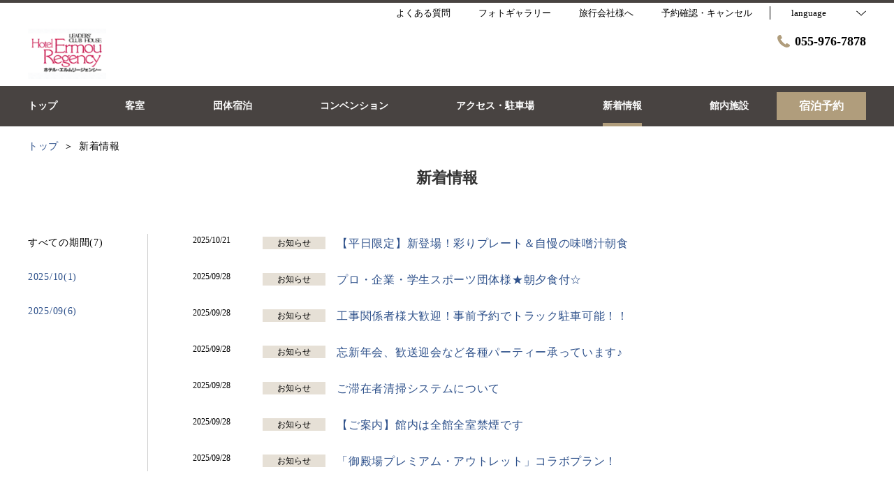

--- FILE ---
content_type: text/html; charset=utf-8
request_url: https://www.htl-ermou-regency.jp/news?month=202305
body_size: 43770
content:
<!DOCTYPE html>
<html lang="ja">
<head prefix="og: http://ogp.me/ns# fb: http://ogp.me/ns/fb# article: http://ogp.me/ns/article#">
<meta charset="UTF-8">

  <!-- TODO -->
<meta name="viewport" content="width=device-width, user-scalable=0" />
<link href="https://cdn.r-corona.jp/prd.jln.r-corona.jp/assets/themes/css/base-fafd6bc1fd5184293123d9a826a089eafff4943f43f71ab2d667f4a6373add47.css" rel="stylesheet" /><link href="https://cdn.r-corona.jp/prd.jln.r-corona.jp/assets/themes/css/1/pc/type002001-c18a27d107eb23f4b22c0ee79203e531c62c95b921b086f349a67e7d46ecbb10.css" rel="stylesheet" /><meta content="telephone=no" name="format-detection" />
<script>(function(window){window.subdir = "";})(window);</script>


<meta content="index,follow" name="robots" />
<link href="https://www.htl-ermou-regency.jp/news?month=202305" rel="canonical" />
<link href="https://www.htl-ermou-regency.jp/news" hreflang="ja" rel="alternate" /><link href="https://www.htl-ermou-regency.jp/en/news" hreflang="en" rel="alternate" /><link href="https://www.htl-ermou-regency.jp/ko/news" hreflang="ko" rel="alternate" /><link href="https://www.htl-ermou-regency.jp/zh-tw/news" hreflang="zh-tw" rel="alternate" /><link href="https://www.htl-ermou-regency.jp/zh-cn/news" hreflang="zh-cn" rel="alternate" />
<title>新着情報(2023/05) | ホテル・エルムリージェンシー</title><meta content="" name="description" /><meta content="新着情報,ホテル・エルムリージェンシー" name="keywords" /><meta content="ホテル・エルムリージェンシー" property="og:site_name" /><meta content="新着情報(2023/05) | ホテル・エルムリージェンシー" property="og:title" /><meta content="article" property="og:type" /><meta content="https://www.htl-ermou-regency.jp/news?month=202305" property="og:url" /><meta content="" property="og:image" />

  </head>
  <body>
  
<script>
window.isServerRender = true
window.IMAGE_PATHS = {"theme_img/b_noimg.png":"https://cdn.r-corona.jp/prd.jln.r-corona.jp/assets/theme_img/b_noimg-0ac4e93945150dc7908efe6c7ceeac750a4e8a3adbda72f70c63eb444c593823.png","theme_img/dummy_noimage_koi.png":"https://cdn.r-corona.jp/prd.jln.r-corona.jp/assets/theme_img/dummy_noimage_koi-d09c05b4680a4ab85aa48c783c34766d07d5175b1ee2d9f2270d2c33a17d1c06.png","theme_img/facebook.svg":"https://cdn.r-corona.jp/prd.jln.r-corona.jp/assets/theme_img/facebook-469bb84ea4e9a7e1db7b1526f086352bd7efe7ddd50f7a512f5db426d47b1bbd.svg","theme_img/google_translate.png":"https://cdn.r-corona.jp/prd.jln.r-corona.jp/assets/theme_img/google_translate-8baded1c471fa163c8305a787a86809188751fafcb731f6fe19a2651154689c8.png","theme_img/instagram.svg":"https://cdn.r-corona.jp/prd.jln.r-corona.jp/assets/theme_img/instagram-021ff1d165c795eee50aa5afe53c319c396a5ec9c806c582899e54435773a04f.svg","theme_img/jalannet.svg":"https://cdn.r-corona.jp/prd.jln.r-corona.jp/assets/theme_img/jalannet-07b2aa66375810fc061388f0989989ae32559d25c51f3105df5e8c001a80579a.svg","theme_img/main_visual.jpg":"https://cdn.r-corona.jp/prd.jln.r-corona.jp/assets/theme_img/main_visual-c33d9e77fd2785c2f631a8041dfeb66609ec3f3e7523b3c34ec6864ce8e314f2.jpg","theme_img/no_image.png":"https://cdn.r-corona.jp/prd.jln.r-corona.jp/assets/theme_img/no_image-c5e9c39c3e65ca6595a6abaff9e069c943ba86e24ffc0e78ee841e24225984ca.png","theme_img/noimage_slideshow.jpg":"https://cdn.r-corona.jp/prd.jln.r-corona.jp/assets/theme_img/noimage_slideshow-c33d9e77fd2785c2f631a8041dfeb66609ec3f3e7523b3c34ec6864ce8e314f2.jpg","theme_img/noimg.png":"https://cdn.r-corona.jp/prd.jln.r-corona.jp/assets/theme_img/noimg-7f4b9005302d29ace2e0b1e6c7782b19ccc095688c50c190b59c8365c978e614.png","theme_img/plus.png":"https://cdn.r-corona.jp/prd.jln.r-corona.jp/assets/theme_img/plus-f4f2d168860813a15537fc46137a8dcf948a236a16c2eda3ce076739f563fbbf.png","theme_img/twitter.svg":"https://cdn.r-corona.jp/prd.jln.r-corona.jp/assets/theme_img/twitter-e1b3d1fefcbd1b246a1b61ccf8c7d103f73ed636e745611f590dfd8b265dadb6.svg","theme_img/x.svg":"https://cdn.r-corona.jp/prd.jln.r-corona.jp/assets/theme_img/x-c10c3bb619312b6645d6337b3c32233978eb32d8a7c855aca641880db9384c7b.svg"}
window.image_path = function(p){ return window.IMAGE_PATHS[p] };
</script>

<div id="fb-root"></div>

<div id="render-container">
<div data-react-class="CoronaInternal.TemplateWrapper" data-react-props="{&quot;theme&quot;:1,&quot;top&quot;:&quot;002&quot;,&quot;dev&quot;:&quot;pc&quot;,&quot;defaultTemplate&quot;:&quot;/news&quot;,&quot;data&quot;:{&quot;pages&quot;:[{&quot;title&quot;:&quot;トップ&quot;,&quot;path&quot;:&quot;/&quot;,&quot;status&quot;:true,&quot;page_type&quot;:0,&quot;page_order&quot;:1,&quot;unpublished_at&quot;:0,&quot;id&quot;:1700819,&quot;order&quot;:1,&quot;url&quot;:{&quot;url&quot;:&quot;/&quot;,&quot;url_type&quot;:&quot;internal&quot;}},{&quot;title&quot;:&quot;客室&quot;,&quot;path&quot;:&quot;/room&quot;,&quot;status&quot;:true,&quot;page_type&quot;:0,&quot;page_order&quot;:2,&quot;unpublished_at&quot;:0,&quot;id&quot;:1700820,&quot;order&quot;:2,&quot;url&quot;:{&quot;url&quot;:&quot;/room&quot;,&quot;url_type&quot;:&quot;internal&quot;}},{&quot;title&quot;:&quot;団体宿泊&quot;,&quot;path&quot;:&quot;/page3&quot;,&quot;status&quot;:true,&quot;page_type&quot;:1,&quot;data_id&quot;:1133859,&quot;page_order&quot;:19,&quot;unpublished_at&quot;:1631512919,&quot;id&quot;:1700821,&quot;order&quot;:3,&quot;url&quot;:{&quot;url&quot;:&quot;/page3&quot;,&quot;url_type&quot;:&quot;internal&quot;}},{&quot;title&quot;:&quot;コンベンション&quot;,&quot;path&quot;:&quot;/page1&quot;,&quot;status&quot;:true,&quot;page_type&quot;:1,&quot;data_id&quot;:1114373,&quot;page_order&quot;:17,&quot;unpublished_at&quot;:1628143370,&quot;id&quot;:1700822,&quot;order&quot;:4,&quot;url&quot;:{&quot;url&quot;:&quot;/page1&quot;,&quot;url_type&quot;:&quot;internal&quot;}},{&quot;title&quot;:&quot;アクセス・駐車場&quot;,&quot;path&quot;:&quot;/access&quot;,&quot;status&quot;:true,&quot;page_type&quot;:0,&quot;page_order&quot;:12,&quot;unpublished_at&quot;:0,&quot;id&quot;:1700823,&quot;order&quot;:5,&quot;url&quot;:{&quot;url&quot;:&quot;/access&quot;,&quot;url_type&quot;:&quot;internal&quot;}},{&quot;title&quot;:&quot;新着情報&quot;,&quot;path&quot;:&quot;/news&quot;,&quot;status&quot;:true,&quot;page_type&quot;:0,&quot;page_order&quot;:16,&quot;unpublished_at&quot;:0,&quot;id&quot;:1700824,&quot;order&quot;:6,&quot;url&quot;:{&quot;url&quot;:&quot;/news&quot;,&quot;url_type&quot;:&quot;internal&quot;}},{&quot;title&quot;:&quot;館内施設&quot;,&quot;path&quot;:&quot;/facility&quot;,&quot;status&quot;:true,&quot;page_type&quot;:0,&quot;page_order&quot;:6,&quot;unpublished_at&quot;:0,&quot;id&quot;:1700825,&quot;order&quot;:7,&quot;url&quot;:{&quot;url&quot;:&quot;/facility&quot;,&quot;url_type&quot;:&quot;internal&quot;}},{&quot;title&quot;:&quot;よくある質問&quot;,&quot;path&quot;:&quot;/faq&quot;,&quot;status&quot;:true,&quot;page_type&quot;:0,&quot;page_order&quot;:15,&quot;unpublished_at&quot;:0,&quot;id&quot;:1700826,&quot;order&quot;:8,&quot;url&quot;:{&quot;url&quot;:&quot;/faq&quot;,&quot;url_type&quot;:&quot;internal&quot;}},{&quot;title&quot;:&quot;フォトギャラリー&quot;,&quot;path&quot;:&quot;/gallery&quot;,&quot;status&quot;:true,&quot;page_type&quot;:0,&quot;page_order&quot;:13,&quot;unpublished_at&quot;:0,&quot;id&quot;:1700827,&quot;order&quot;:9,&quot;url&quot;:{&quot;url&quot;:&quot;/gallery&quot;,&quot;url_type&quot;:&quot;internal&quot;}},{&quot;title&quot;:&quot;お問い合わせメール用&quot;,&quot;path&quot;:&quot;/page5&quot;,&quot;status&quot;:true,&quot;page_type&quot;:1,&quot;data_id&quot;:1169430,&quot;page_order&quot;:21,&quot;unpublished_at&quot;:1637663340,&quot;id&quot;:1700828,&quot;order&quot;:10,&quot;url&quot;:{&quot;url&quot;:&quot;/page5&quot;,&quot;url_type&quot;:&quot;internal&quot;}},{&quot;title&quot;:&quot;全旅クーポンのご案内&quot;,&quot;path&quot;:&quot;/page7&quot;,&quot;status&quot;:true,&quot;page_type&quot;:1,&quot;data_id&quot;:1700814,&quot;page_order&quot;:23,&quot;unpublished_at&quot;:1765896827,&quot;id&quot;:1700829,&quot;order&quot;:11,&quot;url&quot;:{&quot;url&quot;:&quot;/page7&quot;,&quot;url_type&quot;:&quot;internal&quot;}},{&quot;title&quot;:&quot;感染対策&quot;,&quot;path&quot;:&quot;/page2&quot;,&quot;status&quot;:false,&quot;page_type&quot;:1,&quot;data_id&quot;:1119236,&quot;page_order&quot;:18,&quot;unpublished_at&quot;:1711890577,&quot;id&quot;:1700830,&quot;order&quot;:12,&quot;url&quot;:{&quot;url&quot;:&quot;/page2&quot;,&quot;url_type&quot;:&quot;internal&quot;}},{&quot;title&quot;:&quot;観光地への所要時間&quot;,&quot;path&quot;:&quot;/page6&quot;,&quot;status&quot;:false,&quot;page_type&quot;:1,&quot;data_id&quot;:1169478,&quot;page_order&quot;:22,&quot;unpublished_at&quot;:1637664896,&quot;id&quot;:1700831,&quot;order&quot;:13,&quot;url&quot;:{&quot;url&quot;:&quot;/page6&quot;,&quot;url_type&quot;:&quot;internal&quot;}},{&quot;title&quot;:&quot;お問い合わせ&quot;,&quot;path&quot;:&quot;/page4&quot;,&quot;status&quot;:false,&quot;page_type&quot;:1,&quot;data_id&quot;:1166911,&quot;page_order&quot;:20,&quot;unpublished_at&quot;:1637026933,&quot;id&quot;:1700832,&quot;order&quot;:14,&quot;url&quot;:{&quot;url&quot;:&quot;/page4&quot;,&quot;url_type&quot;:&quot;internal&quot;}},{&quot;title&quot;:&quot;料理&quot;,&quot;path&quot;:&quot;/food&quot;,&quot;status&quot;:false,&quot;page_type&quot;:0,&quot;page_order&quot;:3,&quot;unpublished_at&quot;:1632707826,&quot;id&quot;:1700833,&quot;order&quot;:15,&quot;url&quot;:{&quot;url&quot;:&quot;/food&quot;,&quot;url_type&quot;:&quot;internal&quot;}},{&quot;title&quot;:&quot;温泉&quot;,&quot;path&quot;:&quot;/hot_spring&quot;,&quot;status&quot;:false,&quot;page_type&quot;:0,&quot;page_order&quot;:7,&quot;unpublished_at&quot;:1627972167,&quot;id&quot;:1700834,&quot;order&quot;:16,&quot;url&quot;:{&quot;url&quot;:&quot;/hot_spring&quot;,&quot;url_type&quot;:&quot;internal&quot;}},{&quot;title&quot;:&quot;レストラン&quot;,&quot;path&quot;:&quot;/restaurant&quot;,&quot;status&quot;:false,&quot;page_type&quot;:0,&quot;page_order&quot;:4,&quot;unpublished_at&quot;:0,&quot;id&quot;:1700835,&quot;order&quot;:17,&quot;url&quot;:{&quot;url&quot;:&quot;/restaurant&quot;,&quot;url_type&quot;:&quot;internal&quot;}},{&quot;title&quot;:&quot;スパ・エステ&quot;,&quot;path&quot;:&quot;/spa&quot;,&quot;status&quot;:false,&quot;page_type&quot;:0,&quot;page_order&quot;:5,&quot;unpublished_at&quot;:0,&quot;id&quot;:1700836,&quot;order&quot;:18,&quot;url&quot;:{&quot;url&quot;:&quot;/spa&quot;,&quot;url_type&quot;:&quot;internal&quot;}},{&quot;title&quot;:&quot;過ごし方&quot;,&quot;path&quot;:&quot;/stay&quot;,&quot;status&quot;:false,&quot;page_type&quot;:0,&quot;page_order&quot;:8,&quot;unpublished_at&quot;:0,&quot;id&quot;:1700837,&quot;order&quot;:19,&quot;url&quot;:{&quot;url&quot;:&quot;/stay&quot;,&quot;url_type&quot;:&quot;internal&quot;}},{&quot;title&quot;:&quot;会社概要&quot;,&quot;path&quot;:&quot;/about&quot;,&quot;status&quot;:false,&quot;page_type&quot;:0,&quot;page_order&quot;:9,&quot;unpublished_at&quot;:0,&quot;id&quot;:1700838,&quot;order&quot;:20,&quot;url&quot;:{&quot;url&quot;:&quot;/about&quot;,&quot;url_type&quot;:&quot;internal&quot;}},{&quot;title&quot;:&quot;採用情報&quot;,&quot;path&quot;:&quot;/recruit&quot;,&quot;status&quot;:false,&quot;page_type&quot;:0,&quot;page_order&quot;:10,&quot;unpublished_at&quot;:0,&quot;id&quot;:1700839,&quot;order&quot;:21,&quot;url&quot;:{&quot;url&quot;:&quot;/recruit&quot;,&quot;url_type&quot;:&quot;internal&quot;}},{&quot;title&quot;:&quot;宿泊プラン&quot;,&quot;path&quot;:&quot;/plan&quot;,&quot;status&quot;:false,&quot;page_type&quot;:0,&quot;page_order&quot;:11,&quot;unpublished_at&quot;:0,&quot;id&quot;:1700840,&quot;order&quot;:22,&quot;url&quot;:{&quot;url&quot;:&quot;/plan&quot;,&quot;url_type&quot;:&quot;internal&quot;}},{&quot;title&quot;:&quot;クチコミ&quot;,&quot;path&quot;:&quot;/review&quot;,&quot;status&quot;:false,&quot;page_type&quot;:0,&quot;page_order&quot;:14,&quot;unpublished_at&quot;:0,&quot;id&quot;:1700841,&quot;order&quot;:23,&quot;url&quot;:{&quot;url&quot;:&quot;/review&quot;,&quot;url_type&quot;:&quot;internal&quot;}}],&quot;chat_ai&quot;:{&quot;title&quot;:&quot;チャットでAIに質問&quot;,&quot;desc&quot;:&quot;あなたの質問に宿・ホテルに代わってお答えするちょっと賢いAIコンシェルジュです。&quot;,&quot;display&quot;:true},&quot;navigation&quot;:[{&quot;title&quot;:&quot;トップ&quot;,&quot;url&quot;:{&quot;url&quot;:&quot;/&quot;,&quot;url_type&quot;:&quot;internal&quot;},&quot;id&quot;:1133858,&quot;order&quot;:1},{&quot;title&quot;:&quot;客室&quot;,&quot;url&quot;:{&quot;url&quot;:&quot;/room&quot;,&quot;url_type&quot;:&quot;internal&quot;},&quot;id&quot;:1114394,&quot;order&quot;:2},{&quot;title&quot;:&quot;団体宿泊&quot;,&quot;url&quot;:{&quot;url&quot;:&quot;/page3&quot;,&quot;url_type&quot;:&quot;internal&quot;},&quot;id&quot;:1133861,&quot;order&quot;:3},{&quot;title&quot;:&quot;コンベンション&quot;,&quot;url&quot;:{&quot;url&quot;:&quot;/page1&quot;,&quot;url_type&quot;:&quot;internal&quot;},&quot;id&quot;:1114397,&quot;order&quot;:4},{&quot;title&quot;:&quot;アクセス・駐車場&quot;,&quot;url&quot;:{&quot;url&quot;:&quot;/access&quot;,&quot;url_type&quot;:&quot;internal&quot;},&quot;id&quot;:1114398,&quot;order&quot;:5},{&quot;title&quot;:&quot;新着情報&quot;,&quot;url&quot;:{&quot;url&quot;:&quot;/news&quot;,&quot;url_type&quot;:&quot;internal&quot;},&quot;id&quot;:1114399,&quot;order&quot;:6},{&quot;title&quot;:&quot;館内施設&quot;,&quot;url&quot;:{&quot;url&quot;:&quot;/facility&quot;,&quot;url_type&quot;:&quot;internal&quot;},&quot;id&quot;:1114396,&quot;order&quot;:7}],&quot;sub_navi&quot;:[{&quot;title&quot;:&quot;よくある質問&quot;,&quot;url&quot;:{&quot;url&quot;:&quot;/faq&quot;,&quot;url_type&quot;:&quot;internal&quot;},&quot;id&quot;:1117301,&quot;order&quot;:1},{&quot;title&quot;:&quot;フォトギャラリー&quot;,&quot;url&quot;:{&quot;url&quot;:&quot;/gallery&quot;,&quot;url_type&quot;:&quot;internal&quot;},&quot;id&quot;:1117302,&quot;order&quot;:2},{&quot;title&quot;:&quot;旅行会社様へ&quot;,&quot;url&quot;:{&quot;url&quot;:&quot;/page7&quot;,&quot;url_type&quot;:&quot;internal&quot;},&quot;id&quot;:1700842,&quot;order&quot;:3}],&quot;logo_data&quot;:{&quot;horizontal_logo&quot;:{&quot;id&quot;:736691,&quot;category&quot;:&quot;upload&quot;,&quot;url_prefix&quot;:&quot;https://cdn.r-corona.jp/prd.jln.r-corona.jp/assets/site_files/ielx44ae/736691/hnaz&quot;,&quot;ext&quot;:&quot;png&quot;,&quot;width&quot;:126,&quot;height&quot;:81,&quot;jln_caption&quot;:&quot;&quot;,&quot;jln_id&quot;:null},&quot;title&quot;:&quot;ホテル・エルムリージェンシー&quot;,&quot;vertical_logo&quot;:null},&quot;tel&quot;:&quot;055-976-7878&quot;,&quot;reserved_text&quot;:&quot;予約確認・キャンセル&quot;,&quot;footer_contact&quot;:{&quot;title&quot;:&quot;ホテル・エルムリージェンシー&quot;,&quot;zip&quot;:&quot;411-0903&quot;,&quot;address&quot;:&quot;静岡県駿東郡清水町堂庭262&quot;,&quot;tel&quot;:&quot;055-976-7878&quot;,&quot;fax&quot;:&quot;055-976-9111&quot;},&quot;icon_urls&quot;:{&quot;jln_url&quot;:{&quot;url&quot;:&quot;https://www.jalan.net/yad313166/&quot;,&quot;url_type&quot;:&quot;external&quot;},&quot;facebook_url&quot;:null,&quot;instagram_url&quot;:null,&quot;twitter_url&quot;:null},&quot;copy&quot;:&quot;Copyright（C）2021 ホテル・エルムリージェンシー All Reserved.&quot;,&quot;footer_links1&quot;:[{&quot;title&quot;:&quot;トップ&quot;,&quot;url&quot;:{&quot;url&quot;:&quot;/&quot;,&quot;url_type&quot;:&quot;internal&quot;},&quot;id&quot;:1114642,&quot;order&quot;:1},{&quot;title&quot;:&quot;客室&quot;,&quot;url&quot;:{&quot;url&quot;:&quot;/room&quot;,&quot;url_type&quot;:&quot;internal&quot;},&quot;id&quot;:1114643,&quot;order&quot;:2},{&quot;title&quot;:&quot;団体宿泊&quot;,&quot;url&quot;:{&quot;url&quot;:&quot;/page3&quot;,&quot;url_type&quot;:&quot;internal&quot;},&quot;id&quot;:1138663,&quot;order&quot;:3},{&quot;title&quot;:&quot;コンベンション&quot;,&quot;url&quot;:{&quot;url&quot;:&quot;/page1&quot;,&quot;url_type&quot;:&quot;internal&quot;},&quot;id&quot;:1138666,&quot;order&quot;:4}],&quot;footer_links2&quot;:[{&quot;title&quot;:&quot;アクセス・駐車場&quot;,&quot;url&quot;:{&quot;url&quot;:&quot;/access&quot;,&quot;url_type&quot;:&quot;internal&quot;},&quot;id&quot;:1114648,&quot;order&quot;:1},{&quot;title&quot;:&quot;新着情報&quot;,&quot;url&quot;:{&quot;url&quot;:&quot;/news&quot;,&quot;url_type&quot;:&quot;internal&quot;},&quot;id&quot;:1138664,&quot;order&quot;:2},{&quot;title&quot;:&quot;館内施設&quot;,&quot;url&quot;:{&quot;url&quot;:&quot;/facility&quot;,&quot;url_type&quot;:&quot;internal&quot;},&quot;id&quot;:1138667,&quot;order&quot;:3}],&quot;footer_links3&quot;:[{&quot;title&quot;:&quot;よくある質問&quot;,&quot;url&quot;:{&quot;url&quot;:&quot;/faq&quot;,&quot;url_type&quot;:&quot;internal&quot;},&quot;id&quot;:1114650,&quot;order&quot;:1},{&quot;title&quot;:&quot;フォトギャラリー&quot;,&quot;url&quot;:{&quot;url&quot;:&quot;/gallery&quot;,&quot;url_type&quot;:&quot;internal&quot;},&quot;id&quot;:1133597,&quot;order&quot;:2},{&quot;title&quot;:&quot;お問い合わせ&quot;,&quot;url&quot;:{&quot;url&quot;:&quot;/&quot;,&quot;url_type&quot;:&quot;internal&quot;},&quot;id&quot;:1138691,&quot;order&quot;:3}],&quot;footer_links4&quot;:[{&quot;title&quot;:&quot;プライバシーポリシー&quot;,&quot;url&quot;:{&quot;url&quot;:&quot;/agreement/privacy&quot;,&quot;url_type&quot;:&quot;internal&quot;},&quot;id&quot;:1113113,&quot;order&quot;:1},{&quot;title&quot;:&quot;宿泊約款&quot;,&quot;url&quot;:{&quot;url&quot;:&quot;/agreement/lodging&quot;,&quot;url_type&quot;:&quot;internal&quot;},&quot;id&quot;:1113114,&quot;order&quot;:2},{&quot;title&quot;:&quot;会員規約&quot;,&quot;url&quot;:{&quot;url&quot;:&quot;/agreement/member&quot;,&quot;url_type&quot;:&quot;internal&quot;},&quot;id&quot;:1114406,&quot;order&quot;:3}],&quot;top_menus_layout&quot;:&quot;1&quot;,&quot;top_old_reserved&quot;:{},&quot;news_image&quot;:{&quot;image&quot;:null},&quot;news_main_title&quot;:null,&quot;news_main_desc&quot;:null,&quot;news_title&quot;:null,&quot;freepages&quot;:[{&quot;title&quot;:&quot;コンベンション&quot;,&quot;id&quot;:1114373,&quot;order&quot;:1},{&quot;title&quot;:&quot;コロナウイルスの対応&quot;,&quot;id&quot;:1119236,&quot;order&quot;:2},{&quot;title&quot;:&quot;団体宿泊&quot;,&quot;id&quot;:1133859,&quot;order&quot;:3},{&quot;title&quot;:&quot;お問い合わせ&quot;,&quot;id&quot;:1166911,&quot;order&quot;:4},{&quot;title&quot;:&quot;お問い合わせリンク用&quot;,&quot;id&quot;:1169430,&quot;order&quot;:5},{&quot;title&quot;:&quot;観光地への所要時間&quot;,&quot;id&quot;:1169478,&quot;order&quot;:6},{&quot;title&quot;:&quot;全旅クーポンのご案内&quot;,&quot;id&quot;:1700814,&quot;order&quot;:7}],&quot;locales&quot;:[{&quot;id&quot;:&quot;ja&quot;,&quot;title&quot;:&quot;日本語&quot;,&quot;order&quot;:1,&quot;current&quot;:true,&quot;url&quot;:{&quot;url&quot;:&quot;https://www.htl-ermou-regency.jp/news&quot;,&quot;url_type&quot;:&quot;internal_full&quot;}},{&quot;id&quot;:&quot;en&quot;,&quot;title&quot;:&quot;English&quot;,&quot;order&quot;:2,&quot;url&quot;:{&quot;url&quot;:&quot;https://www.htl-ermou-regency.jp/en/news&quot;,&quot;url_type&quot;:&quot;internal_full&quot;}},{&quot;id&quot;:&quot;ko&quot;,&quot;title&quot;:&quot;한국어&quot;,&quot;order&quot;:3,&quot;url&quot;:{&quot;url&quot;:&quot;https://www.htl-ermou-regency.jp/ko/news&quot;,&quot;url_type&quot;:&quot;internal_full&quot;}},{&quot;id&quot;:&quot;zh-tw&quot;,&quot;title&quot;:&quot;中文(繁体字)&quot;,&quot;order&quot;:4,&quot;url&quot;:{&quot;url&quot;:&quot;https://www.htl-ermou-regency.jp/zh-tw/news&quot;,&quot;url_type&quot;:&quot;internal_full&quot;}},{&quot;id&quot;:&quot;zh-cn&quot;,&quot;title&quot;:&quot;中文(简体字)&quot;,&quot;order&quot;:5,&quot;url&quot;:{&quot;url&quot;:&quot;https://www.htl-ermou-regency.jp/zh-cn/news&quot;,&quot;url_type&quot;:&quot;internal_full&quot;}}],&quot;google_map_api_key&quot;:&quot;AIzaSyBQIf4SrUd2KOjXbmuh06xdf_iK-0M9EFE&quot;,&quot;search_panel_enable&quot;:true,&quot;current_locale&quot;:&quot;ja&quot;,&quot;google_map_locale&quot;:&quot;ja&quot;,&quot;prefixes&quot;:{&quot;internal&quot;:&quot;https://www.htl-ermou-regency.jp&quot;,&quot;plan&quot;:&quot;https://www.hpdsp.net/htl-ermou-regency&quot;,&quot;hpds&quot;:&quot;https://www.hpdsp.net/htl-ermou-regency&quot;},&quot;seo_title&quot;:&quot;ホテル・エルムリージェンシー&quot;,&quot;photos&quot;:null,&quot;default_page_titles&quot;:{&quot;/&quot;:&quot;トップ&quot;,&quot;/room&quot;:&quot;客室&quot;,&quot;/food&quot;:&quot;料理&quot;,&quot;/restaurant&quot;:&quot;レストラン&quot;,&quot;/spa&quot;:&quot;スパ・エステ&quot;,&quot;/facility&quot;:&quot;館内・施設&quot;,&quot;/hot_spring&quot;:&quot;温泉&quot;,&quot;/stay&quot;:&quot;過ごし方&quot;,&quot;/about&quot;:&quot;会社概要&quot;,&quot;/recruit&quot;:&quot;採用情報&quot;,&quot;/plan&quot;:&quot;宿泊プラン&quot;,&quot;/access&quot;:&quot;交通アクセス&quot;,&quot;/gallery&quot;:&quot;フォトギャラリー&quot;,&quot;/review&quot;:&quot;クチコミ&quot;,&quot;/faq&quot;:&quot;よくあるお問合せ&quot;,&quot;/news&quot;:&quot;ブログ・お知らせ&quot;,&quot;/news/:id&quot;:&quot;ニュース詳細&quot;},&quot;news&quot;:{&quot;selected_month&quot;:&quot;all&quot;,&quot;total&quot;:7,&quot;pagination&quot;:{&quot;total_page&quot;:1,&quot;current_page&quot;:1,&quot;query_format&quot;:&quot;?month=all\u0026page=&quot;},&quot;list&quot;:[{&quot;id&quot;:212946,&quot;date&quot;:&quot;2025/10/21&quot;,&quot;type&quot;:1,&quot;title&quot;:&quot;【平日限定】新登場！彩りプレート＆自慢の味噌汁朝食&quot;,&quot;url&quot;:{&quot;url&quot;:&quot;/news/212946&quot;,&quot;url_type&quot;:&quot;internal&quot;},&quot;order&quot;:1},{&quot;id&quot;:212441,&quot;date&quot;:&quot;2025/09/28&quot;,&quot;type&quot;:1,&quot;title&quot;:&quot;プロ・企業・学生スポーツ団体様★朝夕食付☆&quot;,&quot;url&quot;:{&quot;url&quot;:&quot;/news/212441&quot;,&quot;url_type&quot;:&quot;internal&quot;},&quot;order&quot;:2},{&quot;id&quot;:212440,&quot;date&quot;:&quot;2025/09/28&quot;,&quot;type&quot;:1,&quot;title&quot;:&quot;工事関係者様大歓迎！事前予約でトラック駐車可能！！&quot;,&quot;url&quot;:{&quot;url&quot;:&quot;/news/212440&quot;,&quot;url_type&quot;:&quot;internal&quot;},&quot;order&quot;:3},{&quot;id&quot;:212439,&quot;date&quot;:&quot;2025/09/28&quot;,&quot;type&quot;:1,&quot;title&quot;:&quot;忘新年会、歓送迎会など各種パーティー承っています♪&quot;,&quot;url&quot;:{&quot;url&quot;:&quot;/news/212439&quot;,&quot;url_type&quot;:&quot;internal&quot;},&quot;order&quot;:4},{&quot;id&quot;:212438,&quot;date&quot;:&quot;2025/09/28&quot;,&quot;type&quot;:1,&quot;title&quot;:&quot;ご滞在者清掃システムについて&quot;,&quot;url&quot;:{&quot;url&quot;:&quot;/news/212438&quot;,&quot;url_type&quot;:&quot;internal&quot;},&quot;order&quot;:5},{&quot;id&quot;:212436,&quot;date&quot;:&quot;2025/09/28&quot;,&quot;type&quot;:1,&quot;title&quot;:&quot;【ご案内】館内は全館全室禁煙です&quot;,&quot;url&quot;:{&quot;url&quot;:&quot;/news/212436&quot;,&quot;url_type&quot;:&quot;internal&quot;},&quot;order&quot;:6},{&quot;id&quot;:212435,&quot;date&quot;:&quot;2025/09/28&quot;,&quot;type&quot;:1,&quot;title&quot;:&quot;「御殿場プレミアム・アウトレット」コラボプラン！&quot;,&quot;url&quot;:{&quot;url&quot;:&quot;/news/212435&quot;,&quot;url_type&quot;:&quot;internal&quot;},&quot;order&quot;:7}],&quot;month_list&quot;:[{&quot;id&quot;:&quot;all&quot;,&quot;title&quot;:&quot;すべての期間(7)&quot;,&quot;url&quot;:null,&quot;current&quot;:true,&quot;order&quot;:1},{&quot;id&quot;:&quot;202510&quot;,&quot;title&quot;:&quot;2025/10(1)&quot;,&quot;url&quot;:{&quot;url&quot;:&quot;?month=202510&quot;,&quot;url_type&quot;:&quot;internal_full&quot;},&quot;current&quot;:false,&quot;order&quot;:2},{&quot;id&quot;:&quot;202509&quot;,&quot;title&quot;:&quot;2025/09(6)&quot;,&quot;url&quot;:{&quot;url&quot;:&quot;?month=202509&quot;,&quot;url_type&quot;:&quot;internal_full&quot;},&quot;current&quot;:false,&quot;order&quot;:3}]},&quot;reserve_engine_url&quot;:&quot;https://www.hpdsp.net/htl-ermou-regency/hw/hwp3100/hww3101.do?yadNo=313166&quot;,&quot;reserve_confirm_url&quot;:&quot;https://www.hpdsp.net/htl-ermou-regency/hw/hwp9000/hww9001Init.do?yadNo=313166&quot;,&quot;chat_ai_enable&quot;:false,&quot;chat_ai_url&quot;:{&quot;top&quot;:&quot;https://trip-ai.jp/chat/313166/?route_cd=plus_top_header_pc&quot;,&quot;faq&quot;:&quot;https://trip-ai.jp/chat/313166/?route_cd=plus_top_ask_pc&quot;,&quot;other&quot;:&quot;https://trip-ai.jp/chat/313166/?route_cd=plus_other_pc&quot;},&quot;google_cookie_term_url&quot;:&quot;https://www.hpdsp.net/hpdsp/doc/cookie_hpdsp.html&quot;,&quot;translation_term_url&quot;:&quot;https://www.hpdsp.net/hpdsp/doc/disclaimer.html&quot;,&quot;default_people_count&quot;:1,&quot;jln_holidays&quot;:[{&quot;id&quot;:1,&quot;date&quot;:&quot;2025/01/01&quot;},{&quot;id&quot;:2,&quot;date&quot;:&quot;2025/01/13&quot;},{&quot;id&quot;:3,&quot;date&quot;:&quot;2025/02/11&quot;},{&quot;id&quot;:4,&quot;date&quot;:&quot;2025/02/23&quot;},{&quot;id&quot;:5,&quot;date&quot;:&quot;2025/02/24&quot;},{&quot;id&quot;:6,&quot;date&quot;:&quot;2025/03/20&quot;},{&quot;id&quot;:7,&quot;date&quot;:&quot;2025/04/29&quot;},{&quot;id&quot;:8,&quot;date&quot;:&quot;2025/05/03&quot;},{&quot;id&quot;:9,&quot;date&quot;:&quot;2025/05/04&quot;},{&quot;id&quot;:10,&quot;date&quot;:&quot;2025/05/05&quot;},{&quot;id&quot;:11,&quot;date&quot;:&quot;2025/05/06&quot;},{&quot;id&quot;:12,&quot;date&quot;:&quot;2025/07/21&quot;},{&quot;id&quot;:13,&quot;date&quot;:&quot;2025/08/11&quot;},{&quot;id&quot;:14,&quot;date&quot;:&quot;2025/09/15&quot;},{&quot;id&quot;:15,&quot;date&quot;:&quot;2025/09/23&quot;},{&quot;id&quot;:16,&quot;date&quot;:&quot;2025/10/13&quot;},{&quot;id&quot;:17,&quot;date&quot;:&quot;2025/11/03&quot;},{&quot;id&quot;:18,&quot;date&quot;:&quot;2025/11/23&quot;},{&quot;id&quot;:19,&quot;date&quot;:&quot;2025/11/24&quot;},{&quot;id&quot;:20,&quot;date&quot;:&quot;2026/01/01&quot;},{&quot;id&quot;:21,&quot;date&quot;:&quot;2026/01/12&quot;},{&quot;id&quot;:22,&quot;date&quot;:&quot;2026/02/11&quot;},{&quot;id&quot;:23,&quot;date&quot;:&quot;2026/02/23&quot;},{&quot;id&quot;:24,&quot;date&quot;:&quot;2026/03/20&quot;},{&quot;id&quot;:25,&quot;date&quot;:&quot;2026/04/29&quot;},{&quot;id&quot;:26,&quot;date&quot;:&quot;2026/05/03&quot;},{&quot;id&quot;:27,&quot;date&quot;:&quot;2026/05/04&quot;},{&quot;id&quot;:28,&quot;date&quot;:&quot;2026/05/05&quot;},{&quot;id&quot;:29,&quot;date&quot;:&quot;2026/05/06&quot;},{&quot;id&quot;:30,&quot;date&quot;:&quot;2026/07/20&quot;},{&quot;id&quot;:31,&quot;date&quot;:&quot;2026/08/11&quot;},{&quot;id&quot;:32,&quot;date&quot;:&quot;2026/09/21&quot;},{&quot;id&quot;:33,&quot;date&quot;:&quot;2026/09/22&quot;},{&quot;id&quot;:34,&quot;date&quot;:&quot;2026/09/23&quot;},{&quot;id&quot;:35,&quot;date&quot;:&quot;2026/10/12&quot;},{&quot;id&quot;:36,&quot;date&quot;:&quot;2026/11/03&quot;},{&quot;id&quot;:37,&quot;date&quot;:&quot;2026/11/23&quot;},{&quot;id&quot;:38,&quot;date&quot;:&quot;2027/01/01&quot;},{&quot;id&quot;:39,&quot;date&quot;:&quot;2027/01/11&quot;},{&quot;id&quot;:40,&quot;date&quot;:&quot;2027/02/11&quot;},{&quot;id&quot;:41,&quot;date&quot;:&quot;2027/02/23&quot;},{&quot;id&quot;:42,&quot;date&quot;:&quot;2027/03/21&quot;},{&quot;id&quot;:43,&quot;date&quot;:&quot;2027/03/22&quot;}]},&quot;itemIds&quot;:[],&quot;lang&quot;:&quot;ja&quot;,&quot;isWebview&quot;:false,&quot;isFreePage&quot;:false,&quot;freePageData&quot;:null}" data-hydrate="t" data-react-cache-id="CoronaInternal.TemplateWrapper-0"><div class="layout type_1" data-reactroot=""><div class="header"><div><div class="header-part bg__bg1"><div class="wrap"><div class="crn-prt crn-prt_hd22 type_block" style="height:4px"></div></div></div></div><div class="header-main"><header class="header-top"><div class="header-part"><div class="wrap header-contents"><div class="crn-prt crn-prt_hd4 type_block font_13 flex wrap align-center justify-end" style="padding:5px 0;margin-bottom:8px;line-height:1.5;letter-spacing:0"><div class="crn-prt crn-prt_hd5 type_nav pattern_1 hover_underline--inner"><ul><li><a href="https://www.htl-ermou-regency.jp/faq"><span>よくある質問</span></a></li><li><a href="https://www.htl-ermou-regency.jp/gallery"><span>フォトギャラリー</span></a></li><li><a href="https://www.htl-ermou-regency.jp/page7"><span>旅行会社様へ</span></a></li></ul></div><a class="crn-prt crn-prt_hd6 type_text hover_underline" style="margin-left:40px" href="https://www.hpdsp.net/htl-ermou-regency/hw/hwp9000/hww9001Init.do?yadNo=313166" target="_blank">予約確認・キャンセル</a><div class="crn-prt crn-prt_hd7 type_jln_language pattern_1 b__b1" style="margin-left:25px"><div class="lang-label">language<span class="svg-icon svg-icon--top svg-icon--nomargin c__t1"><svg viewBox="0 0 20 20"><polygon points="20,5.9 19.011,5 10,13.2 0.989,5 0,5.9 10,15"></polygon></svg></span></div></div></div><div class="crn-prt crn-prt_hd8 type_block clearfix" style="padding-bottom:10px;min-height:45px"><a class="crn-prt crn-prt_hd9 type_block" style="float:left" href="https://www.htl-ermou-regency.jp/"><div class="crn-prt crn-prt_hd11 type_image pattern_1"><img src="https://cdn.r-corona.jp/prd.jln.r-corona.jp/assets/site_files/ielx44ae/736691/hnaz_bw1540h144.png" alt="ホテル・エルムリージェンシー"/></div></a><div class="crn-prt crn-prt_hd12 type_block flex align-center" style="padding-top:5px;float:right"><div class="crn-prt crn-prt_hd15 type_text font_18 bold" style="margin-left:15px;line-height:1.5;letter-spacing:0"><span class="svg-icon c__t9"><svg viewBox="0 0 20 20"><path d="M19.538,15.705c-0.858-0.755-3.574-2.138-4.145-2.389c-0.715-0.252-1.572,0.377-1.858,1.132c-0.429,0.629-0.715,0.503-0.715,0.503s-1.715-0.629-4.431-3.647S5.101,6.776,5.101,6.776s0-0.377,0.858-0.503c0.858-0.126,1.572-0.88,1.429-1.509c0-0.629-1.144-3.27-1.858-4.15C4.958-0.266,3.528-0.014,3.1,0.237C2.814,0.363-0.617,1.998,0.098,5.519s2.43,6.414,4.574,8.677s5.003,4.401,8.719,5.533c3.717,1.132,6.004-1.635,6.289-1.886C19.824,17.591,20.396,16.334,19.538,15.705z"></path></svg></span>055-976-7878</div></div></div></div></div><div class="header-part c__t21 bg__bg1"><div class="wrap header-contents"><div class="crn-prt crn-prt_hd16 type_block flex align-center"><nav class="crn-prt crn-prt_hd3 type_nav pattern_2 bold" style="letter-spacing:0;line-height:1.5"><ul><li><a href="https://www.htl-ermou-regency.jp/"><span>トップ</span></a></li><li><a href="https://www.htl-ermou-regency.jp/room"><span>客室</span></a></li><li><a href="https://www.htl-ermou-regency.jp/page3"><span>団体宿泊</span></a></li><li><a href="https://www.htl-ermou-regency.jp/page1"><span>コンベンション</span></a></li><li><a href="https://www.htl-ermou-regency.jp/access"><span>アクセス・駐車場</span></a></li><li class="current"><a href="https://www.htl-ermou-regency.jp/news"><span>新着情報</span></a></li><li><a href="https://www.htl-ermou-regency.jp/facility"><span>館内施設</span></a></li></ul></nav><a class="crn-prt crn-prtbtn4a type_button pattern_1 font_16" style="margin-left:40px;letter-spacing:0" href="https://www.hpdsp.net/htl-ermou-regency/hw/hwp3100/hww3101.do?yadNo=313166" target="_blank"><div class="btn--body">宿泊予約</div></a></div></div></div></header></div></div><main><div><section class="section type_1"><div class="wrap section-contents"><div class="crn-cmp mb_16 mt_16"><div class="crn-prt crn-prtbc type_bread_crumb l__l1--inner hover_underline--inner"><ol itemType="http://schema.org/BreadcrumbList"><li itemscope="" itemProp="itemListElement" itemType="http://schema.org/ListItem"><a href="https://www.htl-ermou-regency.jp/" itemProp="item"><span itemProp="name">トップ</span></a></li><li itemscope="" itemProp="itemListElement" itemType="http://schema.org/ListItem"><span itemProp="name">新着情報</span></li></ol></div></div><div class="crn-cmp"><div class="crn-prt crn-prthl1 type_headline mb_10 align_center" style="line-height:1.5;letter-spacing:0"><h1 class="crn-prt type_text c__t31 font_22 bold">新着情報</h1></div></div></div></section><section class="section type_1"><div class="wrap section-contents"><div class="crn-cmp"><div class="crn-prt crn-prtbl17 type_block flex"><div class="crn-prt crn-prt_n1_archv type_list pattern_1" style="padding-right:64px;margin-right:64px;border-right:1px solid #cccccc"><ul><li><div class="crn-prt crn-prtt9 type_text pattern_1 mb_24 l__l1 hover_underline">すべての期間(7)</div></li><li><a class="crn-prt crn-prtt9 type_text pattern_1 mb_24 l__l1 hover_underline" href="?month=202510">2025/10(1)</a></li><li><a class="crn-prt crn-prtt9 type_text pattern_1 mb_24 l__l1 hover_underline" href="?month=202509">2025/09(6)</a></li></ul></div><div class="crn-prt crn-prtls5 type_list pattern_1"><ul><li><div class="crn-prt crn-prtnews_title type_jln_news_list pattern_1"><div class="date">2025/10/21</div><div class="type"><span class="news-type type--1">お知らせ</span></div><a class="title" href="https://www.htl-ermou-regency.jp/news/212946">【平日限定】新登場！彩りプレート＆自慢の味噌汁朝食</a></div></li><li><div class="crn-prt crn-prtnews_title type_jln_news_list pattern_1"><div class="date">2025/09/28</div><div class="type"><span class="news-type type--1">お知らせ</span></div><a class="title" href="https://www.htl-ermou-regency.jp/news/212441">プロ・企業・学生スポーツ団体様★朝夕食付☆</a></div></li><li><div class="crn-prt crn-prtnews_title type_jln_news_list pattern_1"><div class="date">2025/09/28</div><div class="type"><span class="news-type type--1">お知らせ</span></div><a class="title" href="https://www.htl-ermou-regency.jp/news/212440">工事関係者様大歓迎！事前予約でトラック駐車可能！！</a></div></li><li><div class="crn-prt crn-prtnews_title type_jln_news_list pattern_1"><div class="date">2025/09/28</div><div class="type"><span class="news-type type--1">お知らせ</span></div><a class="title" href="https://www.htl-ermou-regency.jp/news/212439">忘新年会、歓送迎会など各種パーティー承っています♪</a></div></li><li><div class="crn-prt crn-prtnews_title type_jln_news_list pattern_1"><div class="date">2025/09/28</div><div class="type"><span class="news-type type--1">お知らせ</span></div><a class="title" href="https://www.htl-ermou-regency.jp/news/212438">ご滞在者清掃システムについて</a></div></li><li><div class="crn-prt crn-prtnews_title type_jln_news_list pattern_1"><div class="date">2025/09/28</div><div class="type"><span class="news-type type--1">お知らせ</span></div><a class="title" href="https://www.htl-ermou-regency.jp/news/212436">【ご案内】館内は全館全室禁煙です</a></div></li><li><div class="crn-prt crn-prtnews_title type_jln_news_list pattern_1"><div class="date">2025/09/28</div><div class="type"><span class="news-type type--1">お知らせ</span></div><a class="title" href="https://www.htl-ermou-regency.jp/news/212435">「御殿場プレミアム・アウトレット」コラボプラン！</a></div></li></ul></div></div></div></div></section></div></main><footer class="c__t21 bg bg--01_a"><div class="wrap"><div class="crn-prt crn-prt_ft1 type_block pattern_2 centered" style="width:1000px;margin-bottom:50px"><div class="crn-prt crn-prtls3 type_list" style="width:250px;vertical-align:top"><ul><li><a class="crn-prt crn-prtt7 type_text pattern_11 b__b1 align_center hover_underline" style="word-wrap:break-word;overflow-wrap:break-word;word-break:break-word" href="https://www.htl-ermou-regency.jp/">トップ</a></li><li><a class="crn-prt crn-prtt7 type_text pattern_11 b__b1 align_center hover_underline" style="word-wrap:break-word;overflow-wrap:break-word;word-break:break-word" href="https://www.htl-ermou-regency.jp/room">客室</a></li><li><a class="crn-prt crn-prtt7 type_text pattern_11 b__b1 align_center hover_underline" style="word-wrap:break-word;overflow-wrap:break-word;word-break:break-word" href="https://www.htl-ermou-regency.jp/page3">団体宿泊</a></li><li><a class="crn-prt crn-prtt7 type_text pattern_11 b__b1 align_center hover_underline" style="word-wrap:break-word;overflow-wrap:break-word;word-break:break-word" href="https://www.htl-ermou-regency.jp/page1">コンベンション</a></li></ul></div><div class="crn-prt crn-prtls3 type_list" style="width:250px;vertical-align:top"><ul><li><a class="crn-prt crn-prtt7 type_text pattern_11 b__b1 align_center hover_underline" style="word-wrap:break-word;overflow-wrap:break-word;word-break:break-word" href="https://www.htl-ermou-regency.jp/access">アクセス・駐車場</a></li><li><a class="crn-prt crn-prtt7 type_text pattern_11 b__b1 align_center hover_underline" style="word-wrap:break-word;overflow-wrap:break-word;word-break:break-word" href="https://www.htl-ermou-regency.jp/news">新着情報</a></li><li><a class="crn-prt crn-prtt7 type_text pattern_11 b__b1 align_center hover_underline" style="word-wrap:break-word;overflow-wrap:break-word;word-break:break-word" href="https://www.htl-ermou-regency.jp/facility">館内施設</a></li></ul></div><div class="crn-prt crn-prtls3 type_list" style="width:250px;vertical-align:top"><ul><li><a class="crn-prt crn-prtt7 type_text pattern_11 b__b1 align_center hover_underline" style="word-wrap:break-word;overflow-wrap:break-word;word-break:break-word" href="https://www.htl-ermou-regency.jp/faq">よくある質問</a></li><li><a class="crn-prt crn-prtt7 type_text pattern_11 b__b1 align_center hover_underline" style="word-wrap:break-word;overflow-wrap:break-word;word-break:break-word" href="https://www.htl-ermou-regency.jp/gallery">フォトギャラリー</a></li><li><a class="crn-prt crn-prtt7 type_text pattern_11 b__b1 align_center hover_underline" style="word-wrap:break-word;overflow-wrap:break-word;word-break:break-word" href="https://www.htl-ermou-regency.jp/">お問い合わせ</a></li></ul></div><div class="crn-prt crn-prtls4 type_list" style="width:250px;vertical-align:top"><ul><li><a class="crn-prt crn-prtt8 type_text align_center hover_underline" style="word-wrap:break-word;overflow-wrap:break-word;word-break:break-word" href="https://www.htl-ermou-regency.jp/agreement/privacy">プライバシーポリシー</a></li><li><a class="crn-prt crn-prtt8 type_text align_center hover_underline" style="word-wrap:break-word;overflow-wrap:break-word;word-break:break-word" href="https://www.htl-ermou-regency.jp/agreement/lodging">宿泊約款</a></li><li><a class="crn-prt crn-prtt8 type_text align_center hover_underline" style="word-wrap:break-word;overflow-wrap:break-word;word-break:break-word" href="https://www.htl-ermou-regency.jp/agreement/member">会員規約</a></li></ul></div></div><div class="crn-prt crn-prt_ft2 type_block mb_32"><div class="crn-prt crn-prt_ft3 type_block"><a class="crn-prt crn-prt_ft3_1 type_text font_28" style="display:inline;line-height:1.5;letter-spacing:0" href="https://www.htl-ermou-regency.jp/">ホテル・エルムリージェンシー</a></div><div class="crn-prt crn-prt_ft4 type_block"><span class="crn-prt crn-prt_ft12 type_text">〒</span><span class="crn-prt crn-prt_ft11 type_text">411-0903</span><span class="crn-prt crn-prt_ft12 type_text">静岡県駿東郡清水町堂庭262</span></div><div class="crn-prt crn-prt_ft5 type_block"><span class="crn-prt crn-prt_ft11 type_text">TEL</span><span class="crn-prt crn-prt_ft12 type_text">055-976-7878</span></div><div class="crn-prt crn-prt_ft6 type_block"><span class="crn-prt crn-prt_ft11 type_text">FAX</span><span class="crn-prt crn-prt_ft12 type_text">055-976-9111</span></div></div><div class="crn-prt crn-prt_ft9 type_block pattern_2" style="overflow:hidden"><div class="crn-prt crn-prt_ft8 type_block pattern_2" style="float:right;font-size:32px;line-height:1"><a class="crn-prt crn-prt_ft24 type_icon" style="margin-left:16px" href="https://www.jalan.net/yad313166/" target="_blank"><img src="https://cdn.r-corona.jp/prd.jln.r-corona.jp/assets/theme_img/jalannet-07b2aa66375810fc061388f0989989ae32559d25c51f3105df5e8c001a80579a.svg" alt="じゃらんnet" width="32" height="32"/></a></div><span class="crn-prt crn-prt_ft7 type_text font_12" style="line-height:1.5;letter-spacing:0">Copyright（C）2021 ホテル・エルムリージェンシー All Reserved.</span></div><div class="crn-prt crn-prt_ft29 type_block pattern_2"><a class="crn-prt crn-prt_ft28 type_text font_12 hover_underline" style="vertical-align:middle;line-height:1.5;letter-spacing:0" href="https://www.hpdsp.net/hpdsp/doc/cookie_hpdsp.html" target="_blank">cookieの利用について</a></div><div id="tripai-cntrl-toplink" class="crn-prt crn-prtpt1 tripai-cntrl-hidden type_page_top"></div></div></footer></div></div>
</div>

  <script src="//ajax.googleapis.com/ajax/libs/jquery/1.11.1/jquery.min.js"></script>
  <script>window.jQuery || document.write('<script src="https://cdn.r-corona.jp/prd.jln.r-corona.jp/assets/js/jquery_1.11.1.min-f38cde1ef46d6097dabb70727e97b73788258f611d81c6b90980b912f83848c9.js"><\/script>')</script>
  <script type="text/javascript"> var _rad9_g = 'c_news';</script>
<script type="text/javascript" src="//tm.r-ad.ne.jp/128/ra313166.js" charset="utf-8"></script>

  <script>(function(){
  var d=document;
  d['__tripai_domain'] = 'trip-ai.jp';
  d['__tripai_id'] = '313166';
  d['__anchor_link_id']='tripai-cntrl-toplink';
  d['__anchor_link_hidden_class']='tripai-cntrl-hidden'
  var s= 'https://' + d['__tripai_domain'] + '/trip-ai-hpdsp-banner/js/tripai_banner.js';
  a=d.createElement('script'), m=d.getElementsByTagName('script')[0];
  a.async=true,a.src=s,m.parentNode.insertBefore(a,m);})();</script>
<script src="https://cdn.r-corona.jp/prd.jln.r-corona.jp/assets/core/js/vendor-dist-373e03296e478d615ec170533e28d873785ba17c4b208147d451050ca1f1982a.js"></script>
<script src="https://cdn.r-corona.jp/prd.jln.r-corona.jp/assets/js/theme-messages-85ff5a5232572275b3dcf7555148efd061f9f748f1a4f6ca189b9ea2455d7f1a.js"></script>
<script src="https://cdn.r-corona.jp/prd.jln.r-corona.jp/assets/core/js/dist-template-ba49e0f442d7f1eb1eae2c9c1108bbc67f0b2628f709c9c66b9bd5c9a9e450f8.js"></script>
<script src="https://cdn.r-corona.jp/prd.jln.r-corona.jp/assets/js/react-12a67254f46a19dd5e319779137e53df44ab453e972d96803dfac15ace4f1f1d.js"></script>
<script src="https://cdn.r-corona.jp/prd.jln.r-corona.jp/assets/react_ujs-1e8d13fce11eec3e502355effc1ba5757690ae514b7d956e96e58ab8c3125cac.js"></script>
<script src="https://cdn.r-corona.jp/prd.jln.r-corona.jp/assets/core/js/crn-dist-wrappers-7f9f3b7d1d035403ac332ede419503c65b3764bac94edcd9ab56cef9ee870d27.js"></script>
<script src="https://cdn.r-corona.jp/prd.jln.r-corona.jp/assets/core/js/parts-5ee1f551096cafd03398c4004b7713ef782a7eb083285b7e2f45daa5e030cd48.js"></script>
<script src="https://cdn.r-corona.jp/prd.jln.r-corona.jp/assets/themes/js/1/pc/002_dist-451fe898b3c2c91162792e2c818b6515e936d11753cb1faf928661d544ac90f2.js"></script>


</body>
</html>


--- FILE ---
content_type: text/javascript; charset=utf-8
request_url: https://tm.r-ad.ne.jp/cv?k=&k2=&h=www.htl-ermou-regency.jp&s=1&p=%2Fnews%3Fmonth%3D202305&r=none&t=%E6%96%B0%E7%9D%80%E6%83%85%E5%A0%B1(2023%2F05)%20%7C%20%E3%83%9B%E3%83%86%E3%83%AB%E3%83%BB%E3%82%A8%E3%83%AB%E3%83%A0%E3%83%AA%E3%83%BC%E3%82%B8%E3%82%A7%E3%83%B3%E3%82%B7%E3%83%BC&x=1768727075931&u=&y=&j=ld&d=128&c=313166&ex=&z=&w=0&g=c_news&_r=964
body_size: 77
content:
_RAD9.sync("5KB94a00AA16q001RXW5","5KB94a00AA16q001RXW5");
